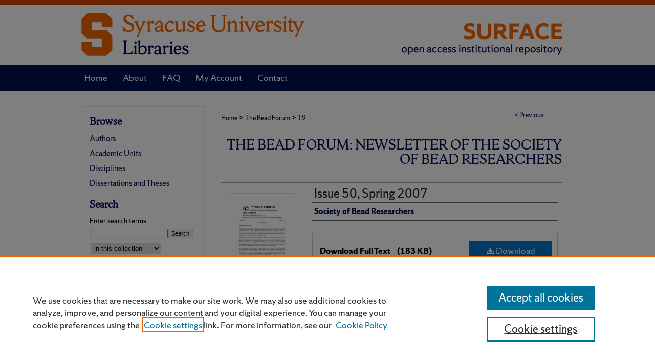

--- FILE ---
content_type: text/html; charset=UTF-8
request_url: https://surface.syr.edu/the_bead_forum/19/
body_size: 8372
content:

<!DOCTYPE html>
<html lang="en">
<head><!-- inj yui3-seed: --><script type='text/javascript' src='//cdnjs.cloudflare.com/ajax/libs/yui/3.6.0/yui/yui-min.js'></script><script type='text/javascript' src='//ajax.googleapis.com/ajax/libs/jquery/1.10.2/jquery.min.js'></script><!-- Adobe Analytics --><script type='text/javascript' src='https://assets.adobedtm.com/4a848ae9611a/d0e96722185b/launch-d525bb0064d8.min.js'></script><script type='text/javascript' src=/assets/nr_browser_production.js></script>

<!-- def.1 -->
<meta charset="utf-8">
<meta name="viewport" content="width=device-width">
<title>
"Issue 50, Spring 2007" by Society of Bead Researchers
 </title>


<!-- FILE article_meta-tags.inc --><!-- FILE: /srv/sequoia/main/data/assets/site/article_meta-tags.inc -->
<meta itemprop="name" content="Issue 50, Spring 2007">
<meta property="og:title" content="Issue 50, Spring 2007">
<meta name="twitter:title" content="Issue 50, Spring 2007">
<meta property="article:author" content="">
<meta name="author" content="">
<meta name="robots" content="noodp, noydir">
<meta name="description" content="By Society of Bead Researchers, Published on 04/01/07">
<meta itemprop="description" content="By Society of Bead Researchers, Published on 04/01/07">
<meta name="twitter:description" content="By Society of Bead Researchers, Published on 04/01/07">
<meta property="og:description" content="By Society of Bead Researchers, Published on 04/01/07">
<meta itemprop="image" content="https://surface.syr.edu/the_bead_forum/1018/preview.jpg">
<meta name="twitter:image:src" content="https://surface.syr.edu/the_bead_forum/1018/preview.jpg">
<meta property="og:image" content="https://surface.syr.edu/the_bead_forum/1018/preview.jpg">
<meta property="og:image:alt" content="Cover image for Issue 50, Spring 2007">
<meta name="bepress_citation_author" content="Society of Bead Researchers">
<meta name="bepress_citation_title" content="Issue 50, Spring 2007">
<meta name="bepress_citation_date" content="2007">
<!-- FILE: /srv/sequoia/main/data/assets/site/ir_download_link.inc -->
<!-- FILE: /srv/sequoia/main/data/assets/site/article_meta-tags.inc (cont) -->
<meta name="bepress_citation_pdf_url" content="https://surface.syr.edu/cgi/viewcontent.cgi?article=1018&amp;context=the_bead_forum">
<meta name="bepress_citation_abstract_html_url" content="https://surface.syr.edu/the_bead_forum/19">
<meta name="bepress_citation_online_date" content="2017/2/21">
<meta name="viewport" content="width=device-width">
<!-- Additional Twitter data -->
<meta name="twitter:card" content="summary">
<!-- Additional Open Graph data -->
<meta property="og:type" content="article">
<meta property="og:url" content="https://surface.syr.edu/the_bead_forum/19">
<meta property="og:site_name" content="SURFACE at Syracuse University">


<!-- Amplitude -->
<script type="text/javascript">
(function(e,t){var n=e.amplitude||{_q:[],_iq:{}};var r=t.createElement("script")
;r.type="text/javascript";r.async=true
;r.src="https://cdn.amplitude.com/libs/amplitude-4.5.2-min.gz.js"
;r.integrity="5ceGNbvkytO+PTI82JRl6GwJjVCw6k79kP4le5L5/m0Zny1P7taAF6YVvC4z4Pgj"
;r.onload=function(){if(e.amplitude.runQueuedFunctions){
e.amplitude.runQueuedFunctions()}else{
console.log("[Amplitude] Error: could not load SDK")}}
;var i=t.getElementsByTagName("script")[0];i.parentNode.insertBefore(r,i)
;function s(e,t){e.prototype[t]=function(){
this._q.push([t].concat(Array.prototype.slice.call(arguments,0)));return this}}
var o=function(){this._q=[];return this}
;var a=["add","append","clearAll","prepend","set","setOnce","unset"]
;for(var u=0;u<a.length;u++){s(o,a[u])}n.Identify=o;var c=function(){this._q=[]
;return this}
;var l=["setProductId","setQuantity","setPrice","setRevenueType","setEventProperties"]
;for(var p=0;p<l.length;p++){s(c,l[p])}n.Revenue=c
;var d=["init","logEvent","logRevenue","setUserId","setUserProperties","setOptOut","setVersionName","setDomain","setDeviceId","setGlobalUserProperties","identify","clearUserProperties","setGroup","logRevenueV2","regenerateDeviceId","groupIdentify","logEventWithTimestamp","logEventWithGroups","setSessionId","resetSessionId"]
;function v(e){function t(t){e[t]=function(){
e._q.push([t].concat(Array.prototype.slice.call(arguments,0)))}}
for(var n=0;n<d.length;n++){t(d[n])}}v(n);n.getInstance=function(e){
e=(!e||e.length===0?"$default_instance":e).toLowerCase()
;if(!n._iq.hasOwnProperty(e)){n._iq[e]={_q:[]};v(n._iq[e])}return n._iq[e]}
;e.amplitude=n})(window,document);

amplitude.getInstance().init("1d890e80ea7a0ccc43c2b06438458f50");
</script>

<!-- FILE: article_meta-tags.inc (cont) -->
<meta name="bepress_is_article_cover_page" content="1">


<!-- sh.1 -->
<link rel="stylesheet" href="/ir-style.css" type="text/css" media="screen">
<link rel="stylesheet" href="/ir-custom.css" type="text/css" media="screen">
<link rel="stylesheet" href="../ir-custom.css" type="text/css" media="screen">
<link rel="stylesheet" href="/assets/styles/ir-book.css" type="text/css" media="screen">
<link rel="stylesheet" href="/ir-local.css" type="text/css" media="screen">
<link rel="stylesheet" href="../ir-local.css" type="text/css" media="screen">
<link rel="stylesheet" href="/ir-print.css" type="text/css" media="print">
<link type="text/css" rel="stylesheet" href="/assets/floatbox/floatbox.css">
<link rel="alternate" type="application/rss+xml" title="Site Feed" href="/recent.rss">
<link rel="shortcut icon" href="/favicon.ico" type="image/x-icon">
<!--[if IE]>
<link rel="stylesheet" href="/ir-ie.css" type="text/css" media="screen">
<![endif]-->

<!-- JS -->
<script type="text/javascript" src="/assets/scripts/yui-init.pack.js"></script>
<script type="text/javascript" src="/assets/scripts/GalleryControlYUI.pack.js"></script>
<script type="text/javascript" src="/assets/scripts/BackMonitorYUI.pack.js"></script>
<script type="text/javascript" src="/assets/scripts/gallery-init.pack.js"></script>
<script type="text/javascript" src="/assets/footnoteLinks.js"></script>

<!-- end sh.1 -->




<script type="text/javascript">var pageData = {"page":{"environment":"prod","productName":"bpdg","language":"en","name":"ir_book:article","businessUnit":"els:rp:st"},"visitor":{}};</script>

</head>
<body id="geo-series">
<!-- FILE /srv/sequoia/main/data/surface.syr.edu/assets/header.pregen --><!-- FILE: /srv/sequoia/main/data/assets/site/mobile_nav.inc --><!--[if !IE]>-->
<script src="/assets/scripts/dc-mobile/dc-responsive-nav.js"></script>

<header id="mobile-nav" class="nav-down device-fixed-height" style="visibility: hidden;">
  
  
  <nav class="nav-collapse">
    <ul>
      <li class="menu-item active device-fixed-width"><a href="https://surface.syr.edu" title="Home" data-scroll >Home</a></li>
      <li class="menu-item device-fixed-width"><a href="https://surface.syr.edu/do/search/advanced/" title="Search" data-scroll ><i class="icon-search"></i> Search</a></li>
      <li class="menu-item device-fixed-width"><a href="https://surface.syr.edu/communities.html" title="Browse" data-scroll >Browse Academic Units</a></li>
      <li class="menu-item device-fixed-width"><a href="/cgi/myaccount.cgi?context=the_bead_forum" title="My Account" data-scroll >My Account</a></li>
      <li class="menu-item device-fixed-width"><a href="https://surface.syr.edu/about.html" title="About" data-scroll >About</a></li>
      <li class="menu-item device-fixed-width"><a href="https://network.bepress.com" title="Digital Commons Network" data-scroll ><img width="16" height="16" alt="DC Network" style="vertical-align:top;" src="/assets/md5images/8e240588cf8cd3a028768d4294acd7d3.png"> Digital Commons Network™</a></li>
    </ul>
  </nav>
</header>

<script src="/assets/scripts/dc-mobile/dc-mobile-nav.js"></script>
<!--<![endif]-->
<!-- FILE: /srv/sequoia/main/data/surface.syr.edu/assets/header.pregen (cont) -->



<div id="syracuse">
	<div id="container">
		<a href="#main" class="skiplink" accesskey="2" >Skip to main content</a>

					
			<div id="header" role="banner">
				<a href="https://surface.syr.edu" id="banner_link" title="SURFACE at Syracuse University" >
					<img id="banner_image" alt="SURFACE at Syracuse University" width='980' height='127' src="/assets/md5images/32cae5bd82855d60e2ff160a32781d36.png">
				</a>	
				
					<a href="https://library.syracuse.edu/" id="logo_link" title="Syracuse University" >
						<img id="logo_image" alt="Syracuse University" width='454' height='127' src="/assets/md5images/3b7d08ac460d7f5f00d57a8df045b199.png">
					</a>	
				
			</div>
					
			<div id="navigation">
				<!-- FILE: /srv/sequoia/main/data/surface.syr.edu/assets/ir_navigation.inc --><div id="tabs" role="navigation" aria-label="Main"><ul><li id="tabone"><a href="https://surface.syr.edu" title="Home" ><span>Home</span></a></li><li id="tabtwo"><a href="https://surface.syr.edu/about.html" title="About" ><span>About</span></a></li><li id="tabthree"><a href="https://surface.syr.edu/faq.html" title="FAQ" ><span>FAQ</span></a></li><li id="tabfour"><a href="https://surface.syr.edu/cgi/myaccount.cgi?context=the_bead_forum" title="My Account" ><span>My Account</span></a></li><li id="tabfive"><a href="https://surface.syr.edu/contact.html" title="Contact" ><span>Contact</span></a></li></ul></div>


<!-- FILE: /srv/sequoia/main/data/surface.syr.edu/assets/header.pregen (cont) -->
			</div>
		

		<div id="wrapper">
			<div id="content">
				<div id="main" class="text" role="main">



<div id="ir-book" class="left">

<script type="text/javascript" src="/assets/floatbox/floatbox.js"></script>  
<!-- FILE: /srv/sequoia/main/data/assets/site/article_pager.inc -->

<div id="breadcrumb"><ul id="pager">

                
                 
<li>&lt; <a href="https://surface.syr.edu/the_bead_forum/18" class="ignore" >Previous</a></li>
        
        
        

<li>&nbsp;</li></ul><div class="crumbs"><!-- FILE: /srv/sequoia/main/data/assets/site/ir_breadcrumb.inc -->

<div class="crumbs" role="navigation" aria-label="Breadcrumb">
	<p>
	
	
			<a href="https://surface.syr.edu" class="ignore" >Home</a>
	
	
	
	
	
	
	
	
	
	
	 <span aria-hidden="true">&gt;</span> 
		<a href="https://surface.syr.edu/the_bead_forum" class="ignore" >The Bead Forum</a>
	
	
	
	
	
	 <span aria-hidden="true">&gt;</span> 
		<a href="https://surface.syr.edu/the_bead_forum/19" class="ignore" aria-current="page" >19</a>
	
	
	
	</p>
</div>


<!-- FILE: /srv/sequoia/main/data/assets/site/article_pager.inc (cont) --></div>
</div>
<!-- FILE: /srv/sequoia/main/data/assets/site/ir_book/article/index.html (cont) -->
<!-- FILE: /srv/sequoia/main/data/assets/site/ir_book/article/article_info.inc --><!-- FILE: /srv/sequoia/main/data/assets/site/openurl.inc -->

























<!-- FILE: /srv/sequoia/main/data/assets/site/ir_book/article/article_info.inc (cont) -->
<!-- FILE: /srv/sequoia/main/data/assets/site/ir_download_link.inc -->









	
	
	
    
    
    
	
		
		
		
	
	
	
	
	
	

<!-- FILE: /srv/sequoia/main/data/assets/site/ir_book/article/article_info.inc (cont) -->
<!-- FILE: /srv/sequoia/main/data/assets/site/ir_book/article/ir_article_header.inc -->


<div id="series-header">
<!-- FILE: /srv/sequoia/main/data/assets/site/ir_book/ir_series_logo.inc -->



 





<!-- FILE: /srv/sequoia/main/data/assets/site/ir_book/article/ir_article_header.inc (cont) --><h2 id="series-title"><a href="https://surface.syr.edu/the_bead_forum" >The Bead Forum: Newsletter of the Society of Bead Researchers</a></h2></div>
<div style="clear: both">&nbsp;</div>

<div id="sub">
<div id="alpha">
<div id="mbl-cover">
	
		<a id="cover" href="https://surface.syr.edu/cgi/viewcontent.cgi?article=1018&amp;context=the_bead_forum" title="The Bead Forum: Newsletter of the Society of Bead Researchers: Issue 50, Spring 2007" target="_blank" >
			<img src="https://surface.syr.edu/the_bead_forum/1018/thumbnail.jpg" alt="Issue 50, Spring 2007" class="cover">
		</a>
	
	
</div><!-- FILE: /srv/sequoia/main/data/assets/site/ir_book/article/article_info.inc (cont) --><div id='title' class='element'>
<h4>Title</h4>
<p><a href='https://surface.syr.edu/cgi/viewcontent.cgi?article=1018&amp;context=the_bead_forum'>Issue 50, Spring 2007</a></p>
</div>
<div class='clear'></div>
<div id='authors' class='element'>
<h4>Authors</h4>
<p class="author"><a href='https://surface.syr.edu/do/search/?q=corporate_author%3A%22Society%20of%20Bead%20Researchers%22&start=0&context=1114870'><strong>Society of Bead Researchers</strong></a><br />
</p></div>
<div class='clear'></div>
<div id='file_list' class='element'>
<h4>Files</h4>
<div id="file-list">
    <div id="full-text">
        <a class="btn" id="alpha-pdf" href="https://surface.syr.edu/cgi/viewcontent.cgi?article=1018&amp;context=the_bead_forum" title="PDF (183&nbsp;KB) opens in new window" target="_blank"><i class="icon-download-alt"></i> Download</a>

        <p>Download Full Text <span class='size'>(183&nbsp;KB)</span></p>
    </div><!-- full-text -->
</div><!-- file-list -->
</div>
<div class='clear'></div>
<div id='publication_date' class='element'>
<h4>Publication Date</h4>
<p>Spring 2007</p>
</div>
<div class='clear'></div>
<div id='bp_categories' class='element'>
<h4>Disciplines</h4>
<p>Archaeological Anthropology | Social and Cultural Anthropology</p>
</div>
<div class='clear'></div>
<div id='recommended_citation' class='element'>
<h4>Recommended Citation</h4>
<!-- FILE: /srv/sequoia/main/data/assets/site/ir_book/ir_citation.inc --><p>
    Society of Bead Researchers, "Issue 50, Spring 2007" (2007). <em>The Bead Forum: Newsletter of the Society of Bead Researchers</em>.  19.
    <br>
    
    
        https://surface.syr.edu/the_bead_forum/19
    
</p>
<!-- FILE: /srv/sequoia/main/data/assets/site/ir_book/article/article_info.inc (cont) --></div>
<div class='clear'></div>
</div>
    </div>
    <div id='beta_7-3'>
<!-- FILE: /srv/sequoia/main/data/assets/site/info_box_7_3.inc --><!-- FILE: /srv/sequoia/main/data/assets/site/openurl.inc -->

























<!-- FILE: /srv/sequoia/main/data/assets/site/info_box_7_3.inc (cont) -->
<!-- FILE: /srv/sequoia/main/data/assets/site/ir_download_link.inc -->









	
	
	
    
    
    
	
		
		
		
	
	
	
	
	
	

<!-- FILE: /srv/sequoia/main/data/assets/site/info_box_7_3.inc (cont) -->

	<!-- FILE: /srv/sequoia/main/data/assets/site/info_box_book_image.inc --><div id="cover-img" class="aside">
	<img src="https://surface.syr.edu/the_bead_forum/1018/thumbnail.jpg" alt="Issue 50, Spring 2007" class="cover"> 
</div>
<!-- FILE: /srv/sequoia/main/data/assets/site/info_box_7_3.inc (cont) -->
	<!-- FILE: /srv/sequoia/main/data/assets/site/info_box_book_buy.inc -->
<!-- FILE: /srv/sequoia/main/data/assets/site/info_box_7_3.inc (cont) -->


<!-- FILE: /srv/sequoia/main/data/assets/site/info_box_custom_upper.inc -->
<!-- FILE: /srv/sequoia/main/data/assets/site/info_box_7_3.inc (cont) -->
<!-- FILE: /srv/sequoia/main/data/assets/site/info_box_openurl.inc -->
<!-- FILE: /srv/sequoia/main/data/assets/site/info_box_7_3.inc (cont) -->

<!-- FILE: /srv/sequoia/main/data/assets/site/info_box_article_metrics.inc -->






<div id="article-stats" class="aside hidden">

    <p class="article-downloads-wrapper hidden"><span id="article-downloads"></span> DOWNLOADS</p>
    <p class="article-stats-date hidden">Since February 21, 2017</p>

    <p class="article-plum-metrics">
        <a href="https://plu.mx/plum/a/?repo_url=https://surface.syr.edu/the_bead_forum/19" class="plumx-plum-print-popup plum-bigben-theme" data-badge="true" data-hide-when-empty="true" ></a>
    </p>
</div>
<script type="text/javascript" src="//cdn.plu.mx/widget-popup.js"></script>



<!-- Article Download Counts -->
<script type="text/javascript" src="/assets/scripts/article-downloads.pack.js"></script>
<script type="text/javascript">
    insertDownloads(9722459);
</script>


<!-- Add border to Plum badge & download counts when visible -->
<script>
// bind to event when PlumX widget loads
jQuery('body').bind('plum:widget-load', function(e){
// if Plum badge is visible
  if (jQuery('.PlumX-Popup').length) {
// remove 'hidden' class
  jQuery('#article-stats').removeClass('hidden');
  jQuery('.article-stats-date').addClass('plum-border');
  }
});
// bind to event when page loads
jQuery(window).bind('load',function(e){
// if DC downloads are visible
  if (jQuery('#article-downloads').text().length > 0) {
// add border to aside
  jQuery('#article-stats').removeClass('hidden');
  }
});
</script>

<!-- Amplitude Event Tracking -->


<script>
$(function() {

  // This is the handler for Plum popup engagement on mouseover
  $("#article-stats").on("mouseover", "a.plx-wrapping-print-link", function(event) {
    // Send the event to Amplitude
    amplitude.getInstance().logEvent("plumPopupMouseover");
  });

  // This is the handler for Plum badge and 'see details' link clickthrough
  $("#article-stats").on("click", "div.ppp-container.ppp-small.ppp-badge", function(event) {
    // Send the event to Amplitude
    amplitude.getInstance().logEvent("plumDetailsClick");
  });

  // This is the handler for AddThis link clickthrough
  $(".addthis_toolbox").on("click", "a", function(event) {
    // Send the event to Amplitude
    amplitude.getInstance().logEvent("addThisClick");
  });

  // This is the handler for AddThis link clickthrough
  $(".aside.download-button").on("click", "a", function(event) {
    // Send the event to Amplitude
    amplitude.getInstance().logEvent("downloadClick");
  });

});
</script>




<!-- Adobe Analytics: Download Click Tracker -->
<script>

$(function() {

  // Download button click event tracker for PDFs
  $(".aside.download-button").on("click", "a#pdf", function(event) {
    pageDataTracker.trackEvent('navigationClick', {
      link: {
          location: 'aside download-button',
          name: 'pdf'
      }
    });
  });

  // Download button click event tracker for native files
  $(".aside.download-button").on("click", "a#native", function(event) {
    pageDataTracker.trackEvent('navigationClick', {
        link: {
            location: 'aside download-button',
            name: 'native'
        }
     });
  });

});

</script>
<!-- FILE: /srv/sequoia/main/data/assets/site/info_box_7_3.inc (cont) -->



	<!-- FILE: /srv/sequoia/main/data/assets/site/info_box_disciplines.inc -->




	





	<div id="beta-disciplines" class="aside">
		<h4>Included in</h4>
	<p>
		
				
				
					<a href="https://network.bepress.com/hgg/discipline/319" title="Archaeological Anthropology Commons" >Archaeological Anthropology Commons</a>, 
				
			
		
				
					<a href="https://network.bepress.com/hgg/discipline/323" title="Social and Cultural Anthropology Commons" >Social and Cultural Anthropology Commons</a>
				
				
			
		
	</p>
	</div>



<!-- FILE: /srv/sequoia/main/data/assets/site/info_box_7_3.inc (cont) -->

<!-- FILE: /srv/sequoia/main/data/assets/site/bookmark_widget.inc -->
<div id="share" class="aside">
<h4>Share</h4>
	
	<p class="addthis_toolbox addthis_default_style">
		<a class="addthis_button_facebook ignore"></a>
		<a class="addthis_button_twitter ignore"></a>
		<a class="addthis_button_linkedin ignore"></a>
		<a class="addthis_button_email ignore"></a>


		<a href="https://www.addthis.com/bookmark.php?v=300&amp;pubid=bepress" class="addthis_button_compact" ></a>
	</p>
	<script type="text/javascript" src="https://s7.addthis.com/js/300/addthis_widget.js#pubid=bepress"></script>

</div>

<!-- FILE: /srv/sequoia/main/data/assets/site/info_box_7_3.inc (cont) -->
<!-- FILE: /srv/sequoia/main/data/assets/site/info_box_geolocate.inc --><!-- FILE: /srv/sequoia/main/data/assets/site/ir_geolocate_enabled_and_displayed.inc -->

<!-- FILE: /srv/sequoia/main/data/assets/site/info_box_geolocate.inc (cont) -->

<!-- FILE: /srv/sequoia/main/data/assets/site/info_box_7_3.inc (cont) -->

	<!-- FILE: /srv/sequoia/main/data/assets/site/zotero_coins.inc -->

<span class="Z3988" title="ctx_ver=Z39.88-2004&amp;rft_val_fmt=info%3Aofi%2Ffmt%3Akev%3Amtx%3Ajournal&amp;rft_id=https%3A%2F%2Fsurface.syr.edu%2Fthe_bead_forum%2F19&amp;rft.atitle=Issue%2050%2C%20Spring%202007&amp;rft.aucorp=Society%20of%20Bead%20Researchers&amp;rft.jtitle=The%20Bead%20Forum%3A%20Newsletter%20of%20the%20Society%20of%20Bead%20Researchers&amp;rft.date=2007-04-01">COinS</span>
<!-- FILE: /srv/sequoia/main/data/assets/site/info_box_7_3.inc (cont) -->

<!-- FILE: /srv/sequoia/main/data/surface.syr.edu/assets/info_box_custom_lower.inc -->
<!-- BEGIN Altmetric code -->






<!-- END Altmetric Code -->
<!-- FILE: /srv/sequoia/main/data/assets/site/info_box_7_3.inc (cont) -->
<!-- FILE: /srv/sequoia/main/data/assets/site/ir_book/article/article_info.inc (cont) --></div>

<div class='clear'>&nbsp;</div>
<!-- FILE: /srv/sequoia/main/data/assets/site/ir_book/article/ir_article_custom_fields.inc -->


<!-- FILE: /srv/sequoia/main/data/assets/site/ir_book/article/article_info.inc (cont) -->

	<!-- FILE: /srv/sequoia/main/data/assets/site/ir_display_pdf.inc -->





<div class='clear'>&nbsp;</div>
<div id="display-pdf">
   <object type='application/pdf' data='https://surface.syr.edu/cgi/viewcontent.cgi?article=1018&amp;context=the_bead_forum#toolbar=0&amp;navpanes=0&amp;scrollbar=1' width='660' height='460'>
      <div id="message">
<p>To view the content in your browser, please <a href="https://get.adobe.com/reader/" title="Adobe - Adobe Reader download" >download Adobe Reader</a> or, alternately, <br>
you may <a href="https://surface.syr.edu/cgi/viewcontent.cgi?article=1018&amp;context=the_bead_forum" >Download</a> the file to your hard drive.</p>

 <p> NOTE: The latest versions of Adobe Reader do not support viewing <acronym title="Portable Document Format">PDF</acronym> files within Firefox on Mac OS and if you are using a modern (Intel) Mac, there is no official plugin for viewing <acronym title="Portable Document Format">PDF</acronym> files within the browser window.  </p>
   </object>
</div>
<div class='clear'>&nbsp;</div>




<!-- FILE: /srv/sequoia/main/data/assets/site/ir_book/article/article_info.inc (cont) -->

<!-- FILE: /srv/sequoia/main/data/assets/site/ir_book/article/index.html (cont) -->
</div> <!-- Close ir-book container -->
<!-- FILE /srv/sequoia/main/data/assets/site/footer.pregen --></div>
	<div class="verticalalign">&nbsp;</div>
	<div class="clear">&nbsp;</div>

</div>

	<div id="sidebar" role="complementary">
	<!-- FILE: /srv/sequoia/main/data/assets/site/ir_sidebar_7_8.inc -->



	<!-- FILE: /srv/sequoia/main/data/assets/site/ir_sidebar_sort_bsa.inc --><!-- FILE: /srv/sequoia/main/data/assets/site/ir_sidebar_custom_upper_7_8.inc -->

<!-- FILE: /srv/sequoia/main/data/assets/site/ir_sidebar_sort_bsa.inc (cont) -->
<!-- FILE: /srv/sequoia/main/data/surface.syr.edu/assets/ir_sidebar_browse.inc --><h2>Browse</h2>
<ul id="side-browse">
<li class="author"><a href="https://surface.syr.edu/authors.html" title="Browse by Author" >Authors</a></li>
<li class="collections"><a href="https://surface.syr.edu/communities.html" title="Browse by Academic Units" >Academic Units</a></li>
<li class="discipline-browser"><a href="https://surface.syr.edu/do/discipline_browser/disciplines" title="Browse by Disciplines" >Disciplines</a></li>
<li><a href="https://surface.syr.edu/etds/" title="Dissertations and Theses" >Dissertations and Theses</a></li>

</ul>
<!-- FILE: /srv/sequoia/main/data/assets/site/ir_sidebar_sort_bsa.inc (cont) -->
<!-- FILE: /srv/sequoia/main/data/assets/site/ir_sidebar_custom_middle_7_8.inc --><!-- FILE: /srv/sequoia/main/data/assets/site/ir_sidebar_sort_bsa.inc (cont) -->
<!-- FILE: /srv/sequoia/main/data/assets/site/ir_sidebar_search_7_8.inc --><h2>Search</h2>


	
<form method='get' action='https://surface.syr.edu/do/search/' id="sidebar-search">
	<label for="search" accesskey="4">
		Enter search terms:
	</label>
		<div>
			<span class="border">
				<input type="text" name='q' class="search" id="search">
			</span> 
			<input type="submit" value="Search" class="searchbutton" style="font-size:11px;">
		</div>
	<label for="context" style="display:none;">
		Select context to search:
	</label> 
		<div>
			<span class="border">
				<select name="fq" id="context">
					
					
					
						<option value='virtual_ancestor_link:"https://surface.syr.edu/the_bead_forum"'>in this collection</option>
					
					
					<option value='virtual_ancestor_link:"https://surface.syr.edu"'>in this repository</option>
					<option value='virtual_ancestor_link:"http:/"'>across all repositories</option>
				</select>
			</span>
		</div>
</form>

<p class="advanced">
	
	
		<a href="https://surface.syr.edu/do/search/advanced/?fq=virtual_ancestor_link:%22https://surface.syr.edu/the_bead_forum%22" >
			Advanced Search
		</a>
	
</p>
<!-- FILE: /srv/sequoia/main/data/assets/site/ir_sidebar_sort_bsa.inc (cont) -->
<!-- FILE: /srv/sequoia/main/data/assets/site/ir_sidebar_notify_7_8.inc -->


	<ul id="side-notify">
		<li class="notify">
			<a href="https://surface.syr.edu/the_bead_forum/announcements.html" title="Email or RSS Notifications" >
				Notify me via email or <acronym title="Really Simple Syndication">RSS</acronym>
			</a>
		</li>
	</ul>



<!-- FILE: /srv/sequoia/main/data/assets/site/urc_badge.inc -->






<!-- FILE: /srv/sequoia/main/data/assets/site/ir_sidebar_notify_7_8.inc (cont) -->

<!-- FILE: /srv/sequoia/main/data/assets/site/ir_sidebar_sort_bsa.inc (cont) -->
<!-- FILE: /srv/sequoia/main/data/surface.syr.edu/assets/ir_sidebar_author_7_8.inc --><h2>Author Resources</h2>






	<ul id="side-author">
		<li class="open-publishing-services">
			<a href="https://researchguides.library.syr.edu/oa" title="Open Access at Syracuse" >
				Open Access at Syracuse
			</a>
		</li>
		<li class="faq">
			<a href="https://surface.syr.edu/faq.html" title="FAQ" >
				FAQ
			</a>
		</li>
		
		
		
		<li class="faq">
			<a href="https://surface.syr.edu/communities.html" title="Suggest a New Collection" >
				Suggest a New Collection
			</a>
		</li>
	</ul>


<!-- FILE: /srv/sequoia/main/data/assets/site/ir_sidebar_sort_bsa.inc (cont) -->
<!-- FILE: /srv/sequoia/main/data/surface.syr.edu/assets/ir_sidebar_custom_lower_7_8.inc -->
<!-- FILE: /srv/sequoia/main/data/assets/site/ir_sidebar_homepage_links_7_8.inc -->

<!-- FILE: /srv/sequoia/main/data/surface.syr.edu/assets/ir_sidebar_custom_lower_7_8.inc (cont) -->
<!-- FILE: /srv/sequoia/main/data/assets/site/ir_sidebar_sort_bsa.inc (cont) -->
<!-- FILE: /srv/sequoia/main/data/assets/site/ir_sidebar_sw_links_7_8.inc -->

	
		
	


	<!-- FILE: /srv/sequoia/main/data/assets/site/ir_sidebar_sort_bsa.inc (cont) -->

<!-- FILE: /srv/sequoia/main/data/assets/site/ir_sidebar_geolocate.inc --><!-- FILE: /srv/sequoia/main/data/assets/site/ir_geolocate_enabled_and_displayed.inc -->

<!-- FILE: /srv/sequoia/main/data/assets/site/ir_sidebar_geolocate.inc (cont) -->

<!-- FILE: /srv/sequoia/main/data/assets/site/ir_sidebar_sort_bsa.inc (cont) -->
<!-- FILE: /srv/sequoia/main/data/surface.syr.edu/assets/ir_sidebar_custom_lowest_7_8.inc -->




<div id="sb-custom-lowest">
	<a href="https://www.syracuse.edu/" ><img alt="Syracuse University" width='230' height='141' src="/assets/md5images/cfd4aab8b92e94e96a8bde5f4215cdf7.gif"></a>
</div>
<!-- FILE: /srv/sequoia/main/data/assets/site/ir_sidebar_sort_bsa.inc (cont) -->
<!-- FILE: /srv/sequoia/main/data/assets/site/ir_sidebar_7_8.inc (cont) -->

<!-- FILE: /srv/sequoia/main/data/assets/site/footer.pregen (cont) -->
	<div class="verticalalign">&nbsp;</div>
	</div>

</div>

<!-- FILE: /srv/sequoia/main/data/surface.syr.edu/assets/ir_footer_content.inc --><div id="footer" role="contentinfo">
	
	
	<!-- FILE: /srv/sequoia/main/data/assets/site/ir_bepress_logo.inc --><div id="bepress">

<a href="https://www.elsevier.com/solutions/digital-commons" title="Elsevier - Digital Commons" >
	<em>Elsevier - Digital Commons</em>
</a>

</div>
<!-- FILE: /srv/sequoia/main/data/surface.syr.edu/assets/ir_footer_content.inc (cont) -->
	<p>
		<a href="https://surface.syr.edu" title="Home page" accesskey="1" >Home</a> | 
		<a href="https://surface.syr.edu/about.html" title="About" >About</a> | 
		<a href="https://surface.syr.edu/faq.html" title="FAQ" >FAQ</a> | 
		<a href="/cgi/myaccount.cgi?context=the_bead_forum" title="My Account Page" accesskey="3" >My Account</a> | 
		<a href="https://policies.syr.edu/policies/information-technology/information-and-communication-technology-accessibility-policy/" title="Accessibility Statement" accesskey="0" >Accessibility Statement</a>
	</p>
	<p>
	
	
		<a class="secondary-link" href="https://www.bepress.com/privacy" title="Privacy Policy" >Privacy</a>
	
		<a class="secondary-link" href="https://www.bepress.com/copyright" title="Copyright Policy" >Copyright</a>	
		<a class="secondary-link" href="https://www.syracuse.edu/about/site/privacy-policy/" title="Syracuse University Privacy Policy" >SU Privacy Policy</a>
	</p> 
	
</div>

<!-- FILE: /srv/sequoia/main/data/assets/site/footer.pregen (cont) -->

</div>
</div>

<!-- FILE: /srv/sequoia/main/data/surface.syr.edu/assets/ir_analytics.inc --><!-- Google tag (gtag.js) -->

<script async src="https://www.googletagmanager.com/gtag/js?id=G-RTZ2LVRS47"></script>

<script>

  window.dataLayer = window.dataLayer || [];

  function gtag(){dataLayer.push(arguments);}

  gtag('js', new Date());

 

  gtag('config', 'G-RTZ2LVRS47');

</script>

 <!-- FILE: /srv/sequoia/main/data/assets/site/footer.pregen (cont) -->

<script type='text/javascript' src='/assets/scripts/bpbootstrap-20160726.pack.js'></script><script type='text/javascript'>BPBootstrap.init({appendCookie:''})</script></body></html>
